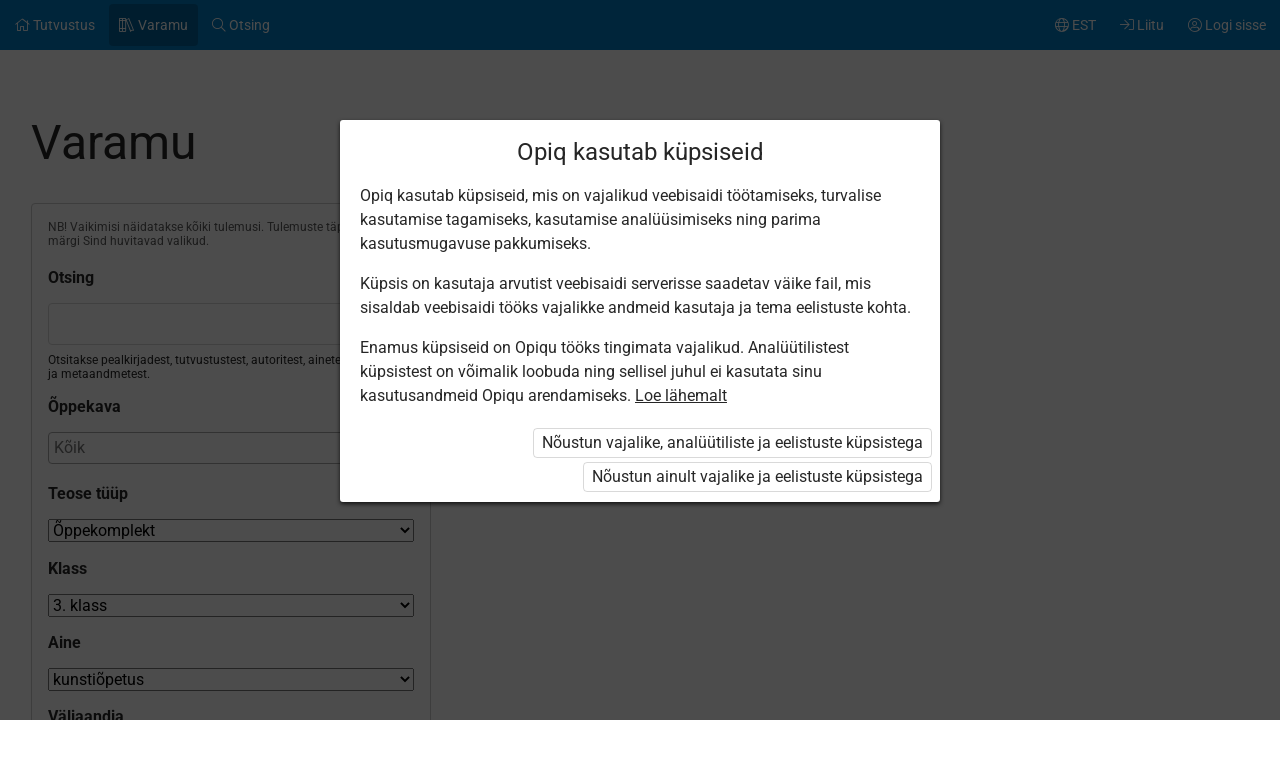

--- FILE ---
content_type: text/html; charset=utf-8
request_url: https://www.opiq.ee/Search/Kits?Subject=Art&ClassCourse=3&package=TeacherPreSchoolPackage
body_size: 13689
content:

<!DOCTYPE html>

<html class=" oui-app-page-title-big page-system page-light-footer" lang="et" xmlns="http://www.w3.org/1999/xhtml" xml:lang="et">
<head>
    <meta charset="utf-8" />
    <title>Varamu &#x2013; Opiq</title>
    <meta name="viewport" content="width=device-width, initial-scale=1.0, maximum-scale=1.0, user-scalable=no, user-scalable=0" />
    
    <link href="/Content/maincss.bundle.css?v=1-179-10513-1" rel="stylesheet" media="screen"/>

    
    <script src="/Content/corejs.bundle.js?v=1-179-10513-1" type="text/javascript"></script>
    <link rel="shortcut icon" href="/Content/gfx/logos/default/favicon.png">
    <link rel="apple-touch-icon" sizes="196x196" href="/Content/gfx/logos/default/apple-touch-icon.png">
    

        <script type="text/javascript">
!(function (cfg){function e(){cfg.onInit&&cfg.onInit(n)}var x,w,D,t,E,n,C=window,O=document,b=C.location,q="script",I="ingestionendpoint",L="disableExceptionTracking",j="ai.device.";"instrumentationKey"[x="toLowerCase"](),w="crossOrigin",D="POST",t="appInsightsSDK",E=cfg.name||"appInsights",(cfg.name||C[t])&&(C[t]=E),n=C[E]||function(g){var f=!1,m=!1,h={initialize:!0,queue:[],sv:"8",version:2,config:g};function v(e,t){var n={},i="Browser";function a(e){e=""+e;return 1===e.length?"0"+e:e}return n[j+"id"]=i[x](),n[j+"type"]=i,n["ai.operation.name"]=b&&b.pathname||"_unknown_",n["ai.internal.sdkVersion"]="javascript:snippet_"+(h.sv||h.version),{time:(i=new Date).getUTCFullYear()+"-"+a(1+i.getUTCMonth())+"-"+a(i.getUTCDate())+"T"+a(i.getUTCHours())+":"+a(i.getUTCMinutes())+":"+a(i.getUTCSeconds())+"."+(i.getUTCMilliseconds()/1e3).toFixed(3).slice(2,5)+"Z",iKey:e,name:"Microsoft.ApplicationInsights."+e.replace(/-/g,"")+"."+t,sampleRate:100,tags:n,data:{baseData:{ver:2}},ver:undefined,seq:"1",aiDataContract:undefined}}var n,i,t,a,y=-1,T=0,S=["js.monitor.azure.com","js.cdn.applicationinsights.io","js.cdn.monitor.azure.com","js0.cdn.applicationinsights.io","js0.cdn.monitor.azure.com","js2.cdn.applicationinsights.io","js2.cdn.monitor.azure.com","az416426.vo.msecnd.net"],o=g.url||cfg.src,r=function(){return s(o,null)};function s(d,t){if((n=navigator)&&(~(n=(n.userAgent||"").toLowerCase()).indexOf("msie")||~n.indexOf("trident/"))&&~d.indexOf("ai.3")&&(d=d.replace(/(\/)(ai\.3\.)([^\d]*)$/,function(e,t,n){return t+"ai.2"+n})),!1!==cfg.cr)for(var e=0;e<S.length;e++)if(0<d.indexOf(S[e])){y=e;break}var n,i=function(e){var a,t,n,i,o,r,s,c,u,l;h.queue=[],m||(0<=y&&T+1<S.length?(a=(y+T+1)%S.length,p(d.replace(/^(.*\/\/)([\w\.]*)(\/.*)$/,function(e,t,n,i){return t+S[a]+i})),T+=1):(f=m=!0,s=d,!0!==cfg.dle&&(c=(t=function(){var e,t={},n=g.connectionString;if(n)for(var i=n.split(";"),a=0;a<i.length;a++){var o=i[a].split("=");2===o.length&&(t[o[0][x]()]=o[1])}return t[I]||(e=(n=t.endpointsuffix)?t.location:null,t[I]="https://"+(e?e+".":"")+"dc."+(n||"services.visualstudio.com")),t}()).instrumentationkey||g.instrumentationKey||"",t=(t=(t=t[I])&&"/"===t.slice(-1)?t.slice(0,-1):t)?t+"/v2/track":g.endpointUrl,t=g.userOverrideEndpointUrl||t,(n=[]).push((i="SDK LOAD Failure: Failed to load Application Insights SDK script (See stack for details)",o=s,u=t,(l=(r=v(c,"Exception")).data).baseType="ExceptionData",l.baseData.exceptions=[{typeName:"SDKLoadFailed",message:i.replace(/\./g,"-"),hasFullStack:!1,stack:i+"\nSnippet failed to load ["+o+"] -- Telemetry is disabled\nHelp Link: https://go.microsoft.com/fwlink/?linkid=2128109\nHost: "+(b&&b.pathname||"_unknown_")+"\nEndpoint: "+u,parsedStack:[]}],r)),n.push((l=s,i=t,(u=(o=v(c,"Message")).data).baseType="MessageData",(r=u.baseData).message='AI (Internal): 99 message:"'+("SDK LOAD Failure: Failed to load Application Insights SDK script (See stack for details) ("+l+")").replace(/\"/g,"")+'"',r.properties={endpoint:i},o)),s=n,c=t,JSON&&((u=C.fetch)&&!cfg.useXhr?u(c,{method:D,body:JSON.stringify(s),mode:"cors"}):XMLHttpRequest&&((l=new XMLHttpRequest).open(D,c),l.setRequestHeader("Content-type","application/json"),l.send(JSON.stringify(s)))))))},a=function(e,t){m||setTimeout(function(){!t&&h.core||i()},500),f=!1},p=function(e){var n=O.createElement(q),e=(n.src=e,t&&(n.integrity=t),n.setAttribute("data-ai-name",E),cfg[w]);return!e&&""!==e||"undefined"==n[w]||(n[w]=e),n.onload=a,n.onerror=i,n.onreadystatechange=function(e,t){"loaded"!==n.readyState&&"complete"!==n.readyState||a(0,t)},cfg.ld&&cfg.ld<0?O.getElementsByTagName("head")[0].appendChild(n):setTimeout(function(){O.getElementsByTagName(q)[0].parentNode.appendChild(n)},cfg.ld||0),n};p(d)}cfg.sri&&(n=o.match(/^((http[s]?:\/\/.*\/)\w+(\.\d+){1,5})\.(([\w]+\.){0,2}js)$/))&&6===n.length?(d="".concat(n[1],".integrity.json"),i="@".concat(n[4]),l=window.fetch,t=function(e){if(!e.ext||!e.ext[i]||!e.ext[i].file)throw Error("Error Loading JSON response");var t=e.ext[i].integrity||null;s(o=n[2]+e.ext[i].file,t)},l&&!cfg.useXhr?l(d,{method:"GET",mode:"cors"}).then(function(e){return e.json()["catch"](function(){return{}})}).then(t)["catch"](r):XMLHttpRequest&&((a=new XMLHttpRequest).open("GET",d),a.onreadystatechange=function(){if(a.readyState===XMLHttpRequest.DONE)if(200===a.status)try{t(JSON.parse(a.responseText))}catch(e){r()}else r()},a.send())):o&&r();try{h.cookie=O.cookie}catch(k){}function e(e){for(;e.length;)!function(t){h[t]=function(){var e=arguments;f||h.queue.push(function(){h[t].apply(h,e)})}}(e.pop())}var c,u,l="track",d="TrackPage",p="TrackEvent",l=(e([l+"Event",l+"PageView",l+"Exception",l+"Trace",l+"DependencyData",l+"Metric",l+"PageViewPerformance","start"+d,"stop"+d,"start"+p,"stop"+p,"addTelemetryInitializer","setAuthenticatedUserContext","clearAuthenticatedUserContext","flush"]),h.SeverityLevel={Verbose:0,Information:1,Warning:2,Error:3,Critical:4},(g.extensionConfig||{}).ApplicationInsightsAnalytics||{});return!0!==g[L]&&!0!==l[L]&&(e(["_"+(c="onerror")]),u=C[c],C[c]=function(e,t,n,i,a){var o=u&&u(e,t,n,i,a);return!0!==o&&h["_"+c]({message:e,url:t,lineNumber:n,columnNumber:i,error:a,evt:C.event}),o},g.autoExceptionInstrumented=!0),h}(cfg.cfg),(C[E]=n).queue&&0===n.queue.length?(n.queue.push(e),n.trackPageView({})):e();})({
  src: "https://js.monitor.azure.com/scripts/b/ai.3.gbl.min.js",
  // name: "appInsights", // Global SDK Instance name defaults to "appInsights" when not supplied
  // ld: 0, // Defines the load delay (in ms) before attempting to load the sdk. -1 = block page load and add to head. (default) = 0ms load after timeout,
  // useXhr: 1, // Use XHR instead of fetch to report failures (if available),
  // dle: true, // Prevent the SDK from reporting load failure log
  crossOrigin: "anonymous", // When supplied this will add the provided value as the cross origin attribute on the script tag
  // onInit: null, // Once the application insights instance has loaded and initialized this callback function will be called with 1 argument -- the sdk instance (DON'T ADD anything to the sdk.queue -- As they won't get called)
  // sri: false, // Custom optional value to specify whether fetching the snippet from integrity file and do integrity check
  cfg: { // Application Insights Configuration
    connectionString: "InstrumentationKey=7171e934-1adb-458d-aa37-0f99c7e67270;IngestionEndpoint=https://westeurope-3.in.applicationinsights.azure.com/;LiveEndpoint=https://westeurope.livediagnostics.monitor.azure.com/;ApplicationId=ae44db23-2e48-487c-8d34-1c0eddcc5599"
}});
</script>

    
</head>
<body class="js-user-anonymous opiq-hide-uninitialized-media">
    

    
    <input name="__RequestVerificationToken" type="hidden" value="CfDJ8Eqj_Eox8H5OqvQFG44Cc6SFWJqhjcWtNnEcQyK7RmEm83iTOdBq4hy-AQpiCKR2Cf9FB-KIZzwCbzoV4ld0ipALR2Q_Ii_4SQloi-hg04cdBZO5hjIMs3ZBu4V_EDWCQedzlcdy3JGnbUypzTPn9Zg" />
    
    <script>
        $(function() {
            window.currencyFormattingInfo = {
                currencySymbol: '€',
                decimalSeparator: ',',
                currencyFormatKey:'CurrencyFormatDefault'
            };

            window.currentCultureFormattingInfo = {
                decimalSeparator: ',',
            };
        });
    </script>
    
    <div id="skip-to-main-content-links">
        
        
<a href="javascript:void(0);"
   id="skip-to-content"
   class="skip-to-main-content-link">
    Liigu p&#xF5;hisisu juurde
</a>

<script>
    $(function() {
        new SkipToMainContentLink({
            elementId: 'skip-to-content',
            elementToFocusId: 'content',
            actionBeforeFocus: ''
        });
    })
</script>
        
<a href="javascript:void(0);"
   id="skip-to-oui-header"
   class="skip-to-main-content-link">
    Peamen&#xFC;&#xFC;
</a>

<script>
    $(function() {
        new SkipToMainContentLink({
            elementId: 'skip-to-oui-header',
            elementToFocusId: 'oui-header',
            actionBeforeFocus: ''
        });
    })
</script>
        
<a href="javascript:void(0);"
   id="skip-to-oui-page-header"
   class="skip-to-main-content-link">
    Kontekstimen&#xFC;&#xFC;
</a>

<script>
    $(function() {
        new SkipToMainContentLink({
            elementId: 'skip-to-oui-page-header',
            elementToFocusId: 'oui-page-header',
            actionBeforeFocus: ''
        });
    })
</script>
        
    
<a href="javascript:void(0);"
   id="skip-to-search-results"
   class="skip-to-main-content-link">
    Teosed
</a>

<script>
    $(function() {
        new SkipToMainContentLink({
            elementId: 'skip-to-search-results',
            elementToFocusId: 'search-results',
            actionBeforeFocus: ''
        });
    })
</script>
    
<a href="javascript:void(0);"
   id="skip-to-search-filters"
   class="skip-to-main-content-link">
    Filtreeri teoseid
</a>

<script>
    $(function() {
        new SkipToMainContentLink({
            elementId: 'skip-to-search-filters',
            elementToFocusId: 'search-filters',
            actionBeforeFocus: 'openFilters'
        });
    })
</script>

            
<a href="/Accessibility"
   id="skip-to-Accessibility"
   class="skip-to-main-content-link">
    Ligip&#xE4;&#xE4;setavus
</a>
        
        <script>
            $(function() {
                ElementVisibilityUpdater.startTracking({
                    elementId: 'skip-to-oui-page-header',
                    hiddenIf: () => $('#oui-page-header a:visible').length === 0,
                    updateWhen: [UpdateTrigger.FormatChange]
                });
            })
        </script>
    </div>
    
    <div>
<div id="oui-header" tabindex="0" role="navigation">
    <ul id="oui-main-menu" role="presentation" data-bind="visible: true" style="display: none;">

<li class="oui-main-menu-node  ">
    <a href="/Catalog" >
        <span class="oui-main-menu-icon"><i class="fal fa-home" aria-hidden="true"></i></span>
        <span class="oui-main-menu-label"><span class="oui-main-menu-label-text">Tutvustus</span></span>
    </a>
</li>
<li class="oui-main-menu-node  active">
    <a href="/Search/Kits" >
        <span class="oui-main-menu-icon"><i class="fal fa-books" aria-hidden="true"></i></span>
        <span class="oui-main-menu-label"><span class="oui-main-menu-label-text">Varamu</span></span>
    </a>
</li>
<li class="oui-main-menu-node  ">
    <a href="/Search/Content" >
        <span class="oui-main-menu-icon"><i class="fal fa-search" aria-hidden="true"></i></span>
        <span class="oui-main-menu-label"><span class="oui-main-menu-label-text">Otsing</span></span>
    </a>
</li>
<li class="oui-main-menu-node oui-main-menu-user floatRight ">
    <a href="/Home" >
        <span class="oui-main-menu-icon"><i class="fal fa-user-circle" aria-hidden="true"></i></span>
        <span class="oui-main-menu-label"><span class="oui-main-menu-label-text">Logi sisse</span></span>
    </a>
</li>
<li class="oui-main-menu-node floatRight hide-in-ios-app ">
    <a href="/NewUser" >
        <span class="oui-main-menu-icon"><i class="fal fa-sign-in" aria-hidden="true"></i></span>
        <span class="oui-main-menu-label"><span class="oui-main-menu-label-text">Liitu</span></span>
    </a>
</li>
<li id="subMenu" class="oui-main-menu-node hide-on-tablet floatRight ">
    <a id="js-submenu-toggle" href="javascript:void(0);" aria-label="Kasutaja men&#xFC;&#xFC;, EST" data-bind="click: toggleSubMenu">
        <span class="oui-main-menu-icon">
            <i class="fal fa-globe" aria-hidden="true"></i>
        </span>
        <span class="oui-main-menu-label">
            <span class="oui-main-menu-label-text">
                EST
            </span>
        </span>
    </a>
</li><li id="js-checkout-icon" class="oui-main-menu-node floatRight">
    <a href="/NewUser">
        <span class="oui-main-menu-icon">
            <i class="fal fa-shopping-cart" aria-hidden="true"></i>
        </span>
        <span class="oui-main-menu-label">
            <span class="oui-main-menu-label-text">Tellimus</span>
        </span>
        <span class="oui-main-menu-ticker">1</span>
    </a>
</li>

<script>
 $(function() {
            avita.GlobalEvents.subscribe('clearShoppingCart', () => removeCookieAndHideShoppingCartIcon());
            function removeCookieAndHideShoppingCartIcon() {
                Cookies.remove('checkoutorder');
                $("#js-checkout-icon").hide();
            }            
            
            if (!false && !Cookies.get('checkoutorder')){
                $("#js-checkout-icon").hide();
            }
        })
</script>    </ul>

    <div id="oui-main-menu-submenu-container"
         role="region"
         tabindex="0"
         aria-label="Kasutaja men&#xFC;&#xFC;"
         data-bind="attr: { 'aria-hidden': !subMenuActive(), 'hidden': !subMenuActive() }, css: { visible: subMenuActive }">
        <ul id="oui-main-menu-submenu"
            role="presentation">

<li>
    <a href=/Settings/SetLanguage?language=et&amp;redirectUrl=%2FSearch%2FKits%3FSubject%3DArt%26ClassCourse%3D3%26package%3DTeacherPreSchoolPackage >Eesti keeles</a>
</li>
<li>
    <a href=/Settings/SetLanguage?language=ru&amp;redirectUrl=%2FSearch%2FKits%3FSubject%3DArt%26ClassCourse%3D3%26package%3DTeacherPreSchoolPackage >&#x41D;&#x430; &#x440;&#x443;&#x441;&#x441;&#x43A;&#x43E;&#x43C;</a>
</li>
<li>
    <a href=/Settings/SetLanguage?language=en&amp;redirectUrl=%2FSearch%2FKits%3FSubject%3DArt%26ClassCourse%3D3%26package%3DTeacherPreSchoolPackage >In English</a>
</li>
<li>
    <a href=/Settings/SetLanguage?language=fi&amp;redirectUrl=%2FSearch%2FKits%3FSubject%3DArt%26ClassCourse%3D3%26package%3DTeacherPreSchoolPackage >Suomeksi</a>
</li>
<li>
    <a href=/Settings/SetLanguage?language=uk&amp;redirectUrl=%2FSearch%2FKits%3FSubject%3DArt%26ClassCourse%3D3%26package%3DTeacherPreSchoolPackage >&#x423;&#x43A;&#x440;&#x430;&#x457;&#x43D;&#x441;&#x44C;&#x43A;&#x43E;&#x44E;</a>
</li>        </ul>
        <a href="#"
           class="box-close oui-icon-opacity-transition"
           title="Sulge men&#xFC;&#xFC;"
           aria-label="Sulge men&#xFC;&#xFC;"
           data-bind="click: closeSubMenu">
            ×
        </a>
    </div>
</div>


<form action="/Account/LogOff" id="logoutForm" method="post"><input name="__RequestVerificationToken" type="hidden" value="CfDJ8Eqj_Eox8H5OqvQFG44Cc6SFWJqhjcWtNnEcQyK7RmEm83iTOdBq4hy-AQpiCKR2Cf9FB-KIZzwCbzoV4ld0ipALR2Q_Ii_4SQloi-hg04cdBZO5hjIMs3ZBu4V_EDWCQedzlcdy3JGnbUypzTPn9Zg" /></form>
<script>

    var menuOptions = ["Treasury"];

    $(function () {
        var fragmentMenuOptionArray = $('[data-fragment]').map(function () { return [[ $(this).data('fragment'), $(this).data('menuOption') ]] }).get();
        var fragmentMenuOptionObject = _.object(fragmentMenuOptionArray);

        ko.applyBindings(new avita.NavigationMenu(menuOptions, fragmentMenuOptionObject), $('#oui-header')[0]);
    });
</script>


<div id="oui-page-header" tabindex="0" role="navigation">

    


   
    
<span id="oui-page-header-title" class="oui-page-header-text">
    <span id="oui-page-header-title-generic">
    <span class="sr-only">Praegune asukoht:</span>
    Varamu
</span>
</span>

    <div id="oui-page-header-overflow-menu">
        <a href="javascript:void(0);" data-bind="click:toggleFilters" class="oui-page-header-link hide-on-not-tablet">Filtreeri teoseid</a>
    </div>

</div>

        
        <div id="content" role="main" tabindex="0">

            


<div class="section">
    <div class="container fullWidth">
        <div class="ocui-page-bar">
            <h1>Varamu</h1>
        </div>
        <div class="block">
<form action="/Search/Kits" id="SearchForm" method="get">                <div class="oui-kit-library-filters">
                    <div id="search-filters"
                         class="box hide-on-tablet"
                         role="region"
                         tabindex="0"
                         aria-label="Filtreeri teoseid"
                         aria-describedby="resultDescription"
                         data-bind="css:{'hide-on-tablet' : !filtersVisible()}">
                        <div id="resultDescription" class="smallText marginBottom20 opacity-75">NB! Vaikimisi n&#xE4;idatakse k&#xF5;iki tulemusi. Tulemuste t&#xE4;psustamiseks m&#xE4;rgi Sind huvitavad valikud.</div>
                        <label class="box-title" for="searchInput">Otsing</label>
                        <div class="search-area clear">
                            <input id="searchInput"
                                   role="search"
                                   aria-describedby="searchDescription"
                                   type="text"
                                   data-bind="valueWithInit:input"
                                   class="search-input"
                                   name="searchPhrase"
                                   maxlength="1000"
                                   value=""/>
                            <a href="javascript:void(0)"
                               class="clear-input not-visible"
                               title="Kustuta m&#xE4;rks&#xF5;na"
                               data-bind="click: clearInput, css: { 'not-visible': !clearInputButtonVisible() }, attr: { 'aria-hidden': !clearInputButtonVisible(), 'tabindex': clearInputButtonVisible() ? 0 : -1 }">
                            </a>
                            <button class="search-submit" title="Otsi" data-bind="click: search">
                                <i class="fas fa-search" aria-hidden="true"></i>
                            </button>
                            <div id="searchDescription" class="smallText">Otsitakse pealkirjadest, tutvustustest, autoritest, ainetest, klassidest ja metaandmetest.</div>
                        </div>
                        
                            <div class="marginBottom20">
                                
<label class="box-title" for="js-curriculum-group-dropdown">&#xD5;ppekava</label>
<div class="margin-bottom-16">

    <select id="js-curriculum-group-dropdown" class="selectFullWidth">
    </select>
    <!--ko foreach: selectedCurriculumGroups-->
    <input hidden name="curriculumGroups" data-bind="value:$data"/>
    <!--/ko-->
</div>
                            </div>
                        
                            
<label class="box-title" for="kittype">Teose t&#xFC;&#xFC;p</label>
<div class="options">
    <select id="kittype" class="selectFullWidth js-kit-type-dropdown">
            <option value="*">K&#xF5;ik</option>
            <option selected="selected" value="default">&#xD5;ppekomplekt</option>
            <option value="teachersmanual">&#xD5;petajaraamat</option>
    </select>
    <input hidden name="SelectedKitType" data-bind="value:selectedKitType"/>
</div>



                        
<label class="box-title" for="classcourse">Klass</label>
<select class="selectFullWidth options" data-bind="event: { change: applyFilters }" id="classcourse" name="classcourse"><option value="">k&#xF5;ik</option>
<option value="Preschool">eelkool</option>
<option value="1">1. klass</option>
<option value="2">2. klass</option>
<option selected="selected" value="3">3. klass</option>
<option value="4">4. klass</option>
<option value="5">5. klass</option>
<option value="6">6. klass</option>
<option value="7">7. klass</option>
<option value="8">8. klass</option>
<option value="9">9. klass</option>
<option value="Gymnasium">g&#xFC;mnaasium</option>
</select>
                        
<label class="box-title" for="subject">Aine</label>
<select class="selectFullWidth options" data-bind="event: { change: applyFilters }" id="subject" name="subject"><option value="">k&#xF5;ik</option>
<option value="History">ajalugu</option>
<option value="Biology">bioloogia</option>
<option value="Estonian">eesti keel</option>
<option value="PreSchool">esi&#xF5;petus</option>
<option value="Physics">f&#xFC;&#xFC;sika</option>
<option value="Geography">geograafia</option>
<option value="Informatics">informaatika</option>
<option value="English">inglise keel</option>
<option value="HumanAndCivicEducation">inimese- ja &#xFC;hiskonna&#xF5;petus</option>
<option value="HumanEducation">inimese&#xF5;petus</option>
<option value="Chemistry">keemia</option>
<option value="PhysicalEducation">kehaline kasvatus</option>
<option value="Literature">kirjandus</option>
<option selected="selected" value="Art">kunsti&#xF5;petus</option>
<option value="ScienceAndHumanEducation">loodus- ja inimese&#xF5;petus</option>
<option value="Science">loodus&#xF5;petus</option>
<option value="EconomyAndBusiness">majandus- ja ettev&#xF5;tlus&#xF5;pe</option>
<option value="Mathematics">matemaatika</option>
<option value="Music">muusika&#xF5;petus</option>
<option value="German">saksa keel</option>
<option value="Technology">tehnoloogia&#xF5;petus</option>
<option value="ManualTraining">t&#xF6;&#xF6;&#xF5;petus</option>
<option value="Varia">varia</option>
<option value="Russian">vene keel</option>
<option value="ForeignLanguage">v&#xF5;&#xF5;rkeele&#xF5;petus</option>
<option value="CivicEducation">&#xFC;hiskonna&#xF5;petus</option>
</select>
                        
<label class="box-title" for="publishinghouse">V&#xE4;ljaandja</label>
<select class="selectFullWidth options" data-bind="event: { change: applyFilters }" id="publishinghouse" name="publishinghouse"><option value="">k&#xF5;ik</option>
<option value="avita">Avita</option>
<option value="koolibri">Koolibri</option>
<option value="innove">SA Innove, HARNO</option>
<option value="juniorachievement">Junior Achievement Eesti SA</option>
<option value="kaitseliit">Kaitseliit</option>
<option value="htm">Haridus- ja Teadusministeerium</option>
<option value="paasteamet">P&#xE4;&#xE4;steamet</option>
<option value="skriibus">Skriibus</option>
<option value="foxcademy">Foxcademy</option>
<option value="kra">Kaitseressursside Amet</option>
<option value="starcloud">O&#xDC; Star Cloud</option>
<option value="tlu">Tallinna &#xDC;likool Avita materjali p&#xF5;hjal</option>
<option value="tusuk">Tartu &#xDC;likooli seksuaaltervise uuringute keskus</option>
<option value="medikeep">Digitar Interactive</option>
<option value="parimus">Eesti P&#xE4;rimusmuusika Keskus MT&#xDC;</option>
<option value="kynnimees">K&#xFC;nnimees</option>
<option value="merkuur">Merkuur</option>
<option value="mondo">Mondo MT&#xDC;</option>
<option value="perhverekeskus">Sihtasutus P&#xF5;hja-Eesti Regionaalhaigla Verekeskus</option>
<option value="wiee">V&#xF5;ru Instituut</option>
</select>
                        
<label class="box-title" for="package">Pakett</label>
<select class="selectFullWidth options" data-bind="event: { change: applyFilters }" id="package" name="package"><option value="">k&#xF5;ik</option>
<option value="JA7Steps">&#x201E;7 sammu&#x201C; k&#xE4;siraamatud &#xF5;petajale</option>
<option value="StudentJA7StepsForSchool">&#x201E;7 sammu&#x201C; k&#xE4;siraamatud &#xF5;pilasele</option>
<option value="TeacherJABasicSchoolEconomyForSchool">&#x201E;Mina, majandus ja ettev&#xF5;tlus&#x201C; k&#xE4;siraamatud &#xF5;petajale</option>
<option value="StudentJABasicSchoolEconomyForSchool">&#x201E;Mina, majandus ja ettev&#xF5;tlus&#x201C; k&#xE4;siraamatud &#xF5;pilasele</option>
<option value="TeacherHiScHistory2021ForSchool">Ajalugu ja &#xFC;hiskonna&#xF5;petus g&#xFC;mnaasiumile &#xF5;petajale</option>
<option value="TeacherHiScHistory2025ForSchool">Ajalugu ja &#xFC;hiskonna&#xF5;petus g&#xFC;mnaasiumile &#xF5;petajale 2025/26</option>
<option value="StudentHiScHistory2021ForSchool">Ajalugu ja &#xFC;hiskonna&#xF5;petus g&#xFC;mnaasiumile &#xF5;pilasele</option>
<option value="StudentHiScHistory2025ForSchool">Ajalugu ja &#xFC;hiskonna&#xF5;petus g&#xFC;mnaasiumile &#xF5;pilasele 2025/26</option>
<option value="PrivateUserPreSchoolPackage">Algklassi ja eelkooli pakett erakasutajale</option>
<option value="PrivateUserPreSchoolPackage2025">Algklassi ja eelkooli pakett erakasutajale 2025/26</option>
<option value="TeacherPreSchoolPackage2025">Algklassi ja eelkooli pakett lasteaia&#xF5;petajale 2025/26</option>
<option value="StudentPreSchoolPackage">Algklassi ja eelkooli pakett &#xF5;pilasele</option>
<option value="StudentPreSchoolPackage2025">Algklassi ja eelkooli pakett &#xF5;pilasele 2025/26</option>
<option value="TeacherHiScBiology2021ForSchool">Bioloogia g&#xFC;mnaasiumile &#xF5;petajale</option>
<option value="TeacherHiScBiology2025ForSchool">Bioloogia g&#xFC;mnaasiumile &#xF5;petajale 2025/26</option>
<option value="StudentHiScBiology2021ForSchool">Bioloogia g&#xFC;mnaasiumile &#xF5;pilasele</option>
<option value="StudentHiScBiology2025ForSchool">Bioloogia g&#xFC;mnaasiumile &#xF5;pilasele 2025/26</option>
<option selected="selected" value="TeacherPreSchoolPackage">Eelkooli pakett lasteaia&#xF5;petajale</option>
<option value="TeacherHiScEstAndLit2021ForSchool">Eesti keel ja kirjandus g&#xFC;mnaasiumile &#xF5;petajale</option>
<option value="TeacherHiScEstAndLit2025ForSchool">Eesti keel ja kirjandus g&#xFC;mnaasiumile &#xF5;petajale 2025/26</option>
<option value="StudentHiScEstAndLit2021ForSchool">Eesti keel ja kirjandus g&#xFC;mnaasiumile &#xF5;pilasele</option>
<option value="StudentHiScEstAndLit2025ForSchool">Eesti keel ja kirjandus g&#xFC;mnaasiumile &#xF5;pilasele 2025/26</option>
<option value="PrivateUserPackage_2024">Erakasutaja 2024/25</option>
<option value="PrivateUserPackage_2025">Erakasutaja 2025/26</option>
<option value="TeacherHiScPhysics2021ForSchool">F&#xFC;&#xFC;sika ja keemia g&#xFC;mnaasiumile &#xF5;petajale</option>
<option value="TeacherHiScPhysics2025ForSchool">F&#xFC;&#xFC;sika ja keemia g&#xFC;mnaasiumile &#xF5;petajale 2025/26</option>
<option value="StudentHiScPhysics2021ForSchool">F&#xFC;&#xFC;sika ja keemia g&#xFC;mnaasiumile &#xF5;pilasele</option>
<option value="StudentHiScPhysics2025ForSchool">F&#xFC;&#xFC;sika ja keemia g&#xFC;mnaasiumile &#xF5;pilasele 2025/26</option>
<option value="TeacherHiScGeography2021ForSchool">Geograafia g&#xFC;mnaasiumile &#xF5;petajale</option>
<option value="TeacherHiScGeography2025ForSchool">Geograafia g&#xFC;mnaasiumile &#xF5;petajale 2025/26</option>
<option value="StudentHiScGeography2021ForSchool">Geograafia g&#xFC;mnaasiumile &#xF5;pilasele</option>
<option value="StudentHiScGeography2025ForSchool">Geograafia g&#xFC;mnaasiumile &#xF5;pilasele 2025/26</option>
<option value="PrivateUserEnAvitaPackage_2022">Inglise keel: Avita kirjastuse ainepakett</option>
<option value="PrivateUserLiisuPackage">Liisu lasteaias. Ettevalmistus kooliks. Erakasutaja</option>
<option value="PrivateUserJAEconomyHighSchool">Majandus&#xF5;pik g&#xFC;mnaasiumile erakasutajale</option>
<option value="TeacherJAEconomyHighSchool">Majandus&#xF5;pik g&#xFC;mnaasiumile &#xF5;petajale</option>
<option value="JAEconomyHighSchool">Majandus&#xF5;pik g&#xFC;mnaasiumile &#xF5;pilasele</option>
<option value="TeacherHiScMath2021ForSchool">Matemaatika g&#xFC;mnaasiumile &#xF5;petajale</option>
<option value="TeacherHiScMath2025ForSchool">Matemaatika g&#xFC;mnaasiumile &#xF5;petajale 2025/26</option>
<option value="StudentHiScMath2021ForSchool">Matemaatika g&#xFC;mnaasiumile &#xF5;pilasele</option>
<option value="StudentHiScMath2025ForSchool">Matemaatika g&#xFC;mnaasiumile &#xF5;pilasele 2025/26</option>
<option value="TeacherHiScMusic2021ForSchool">Muusika&#xF5;petus g&#xFC;mnaasiumile &#xF5;petajale</option>
<option value="TeacherHiScMusic2025ForSchool">Muusika&#xF5;petus g&#xFC;mnaasiumile &#xF5;petajale 2025/26</option>
<option value="StudentHiScMusic2021ForSchool">Muusika&#xF5;petus g&#xFC;mnaasiumile &#xF5;pilasele</option>
<option value="StudentHiScMusic2025ForSchool">Muusika&#xF5;petus g&#xFC;mnaasiumile &#xF5;pilasele 2025/26</option>
<option value="FreePackage">Tasuta</option>
<option value="StudentPackage2024ForSchool">&#xD5;pilane 2024/25</option>
<option value="StudentPackage2024ForSchoolDiscount">&#xD5;pilane 2024/25 - SOODUSHIND!</option>
<option value="StudentPackage2024ForStudent">&#xD5;pilane 2024/25 &#x2013; isiklik</option>
<option value="StudentPackage2024ForStudent_EST_RUS">&#xD5;pilane 2024/25 isiklik: eesti ja venekeelne</option>
<option value="StudentPackage2024ForSchool_EST_RUS">&#xD5;pilane 2024/25: eesti ja venekeelne</option>
<option value="StudentPackage2025ForSchool">&#xD5;pilane 2025/26</option>
<option value="StudentPackage2025ForStudent">&#xD5;pilane 2025/26 &#x2013; isiklik</option>
<option value="StudentPackage2025ForSchool41">&#xD5;pilane 2025/26 SOODUSHIND</option>
<option value="StudentPackage2025EstRusForSchool">&#xD5;pilane 2025/26: eesti ja venekeelne</option>
<option value="StudentPackage2025EstRusForStudent">&#xD5;pilane 2025/26: eesti- ja venekeelne - isiklik</option>
<option value="StudentPackage2025EstRusForSchool43">&#xD5;pilane 2025/26: eesti- ja venekeelne - SOODUSHIND!</option>
<option value="JAStudentCompanyManual">&#xD5;pilasfirma t&#xF6;&#xF6;juhend &#xF5;pilasele</option>
<option value="TeacherEnAvitaPackage_2022">&#x410;&#x43D;&#x433;&#x43B;&#x438;&#x439;&#x441;&#x43A;&#x438;&#x439; &#x44F;&#x437;&#x44B;&#x43A;: &#x43F;&#x440;&#x435;&#x434;&#x43C;&#x435;&#x442;&#x43D;&#x44B;&#x439; &#x43F;&#x430;&#x43A;&#x435;&#x442; &#x438;&#x437;&#x434;&#x430;&#x442;&#x435;&#x43B;&#x44C;&#x441;&#x442;&#x432;&#x430; Avita</option>
<option value="PupilEnAvitaPackage_2022">&#x410;&#x43D;&#x433;&#x43B;&#x438;&#x439;&#x441;&#x43A;&#x438;&#x439; &#x44F;&#x437;&#x44B;&#x43A;: &#x43F;&#x440;&#x435;&#x434;&#x43C;&#x435;&#x442;&#x43D;&#x44B;&#x439; &#x43F;&#x430;&#x43A;&#x435;&#x442; &#x438;&#x437;&#x434;&#x430;&#x442;&#x435;&#x43B;&#x44C;&#x441;&#x442;&#x432;&#x430; Avita</option>
<option value="StudentHiScOrfografia2021ForSchool">&#x41E;&#x440;&#x444;&#x43E;&#x433;&#x440;&#x430;&#x444;&#x438;&#x44F; &#x434;&#x43B;&#x44F; &#x443;&#x447;&#x435;&#x43D;&#x438;&#x43A;&#x43E;&#x432;</option>
<option value="TeacherHiScOrfografia2021ForSchool">&#x41E;&#x440;&#x444;&#x43E;&#x433;&#x440;&#x430;&#x444;&#x438;&#x44F; &#x434;&#x43B;&#x44F; &#x443;&#x447;&#x438;&#x442;&#x435;&#x43B;&#x435;&#x439;</option>
</select>
                        
<label class="box-title" for="language">Teose keel</label>
<select class="selectFullWidth options" data-bind="event: { change: applyFilters }" id="language" name="language"><option value="">k&#xF5;ik</option>
<option value="et-EE">eesti keel</option>
<option value="ru-RU">vene keel</option>
<option value="en-GB">inglise keel</option>
</select>
                        
<label class="box-title" for="sortingorder">J&#xE4;rjesta</label>
<select class="selectFullWidth options" data-bind="event: { change: applyFilters }" id="sortingorder" name="sortingorder"><option value="LanguageFirst">&#x2014;</option>
<option value="ClassFirstAsc">klasside j&#xE4;rgi kasvavalt</option>
<option value="ClassFirstDesc">klasside j&#xE4;rgi kahanevalt</option>
<option value="FirstReleased">viimati lisatud eespool</option>
<option value="LastReleased">viimati uuendatud eespool</option>
</select>

                            <button data-bind="click: resetFilters">T&#xFC;hista filtrid</button>
                    </div>
                </div>
                <div class="oui-kit-library-content"
                     id="search-results"
                     tabindex="0"
                     role="region"
                     aria-label="Teosed">

                        <div class="box-title">
                            Leiti 2 vastet
                        </div>
                        <ul class="kit-covers search-results">
                                <li>
                                    <a href="/Kit/Details/200">
                                        <div class="image">
                                            <img src="https://astrablobs.blob.core.windows.net/kitcontent/7f4cd117-36e5-4dbf-851b-a5063837426a/aa7b889a-c9c0-48f8-a40b-ee9660d6c074/ef659e5a-54d1-4581-8246-3539a7d8c65f_s.jpg" alt="">
                                        </div>
                                        <div class="description">
                                            <div class="search-meta">
                                                <div>Koolibri</div>
                                                <div class="bigger">K&#xE4;sit&#xF6;&#xF6;tuba. Kunsti- ja t&#xF6;&#xF6;&#xF5;petus. 4. osa. T&#xE4;htp&#xE4;evakaardid</div>
                                            </div>
                                        </div>
                                    </a>
                                </li>
                                <li>
                                    <a href="/Kit/Details/196">
                                        <div class="image">
                                            <img src="https://astrablobs.blob.core.windows.net/kitcontent/642f0e4f-999c-4392-8339-7d02507e0f44/be5da3b6-acc3-427d-9e04-19a2ef2a0fb0/af89cf5f-a137-42cb-baba-f52f8364ece8_s.jpg" alt="">
                                        </div>
                                        <div class="description">
                                            <div class="search-meta">
                                                <div>Koolibri</div>
                                                <div class="bigger">K&#xE4;sit&#xF6;&#xF6;tuba. Kunsti- ja t&#xF6;&#xF6;&#xF5;petus. 3. osa</div>
                                            </div>
                                        </div>
                                    </a>
                                </li>
                        </ul>
                </div>
</form>
        </div>
    </div>
</div>




<div id="opiq-footer" class="section visible">
    <div class="container">
        <div class="block">
            <div class="wide">
                <div class="cols-4-2">
                    <div class="col">
                        <div id="opiq-footer-logo" class="margin-bottom-16">
                            <img src="/Content/gfx/logos/default/opiq-logo-white.svg" class="footer-dark" alt="">
                            <img src="/Content/gfx/logos/default/opiq-logo-blue.png" class="footer-light" alt="">
                        </div>
                        <ul>
                            <li>Teenust osutab Star Cloud O&#xDC;</li>
                        </ul>
                        <ul id="footer-contacts">
                            <li>Pikk 68, 10133 Tallinn, Eesti</li>
                            <li>+372 5323 7793 (E–R 9–17)</li>
<li><a href="mailto:info@starcloud.ee">info@starcloud.ee</a></li>
                        </ul>
                    </div>
                    <div class="col">
                        <div class="footer-title">Opiqust</div>
                        <ul>
                            <li><a href="/Catalog">Teenuse tutvustus</a></li>
                            <li><a href="/Search/Kits">Varamu</a></li>
                            <li><a href="/Packages">Paketid</a></li>
                            <li><a href="/Faq">Kasutusjuhendid</a></li>
                                <li><a href="/Accessibility">Ligip&#xE4;&#xE4;setavus</a></li>
                        </ul>

                        <ul>
                            <li><a href="/Eula">Kasutustingimused</a></li>
                            <li><a href="/Privacy">Privaatsusteade</a></li>
                            <li><a href="/Cookies">K&#xFC;psiste kasutamine</a></li>
                                <li><a href="/OrderingTerms">Tellimistingimused</a></li>
                        </ul>

                            <ul class="hide-in-ios-app">
                                <li>
                                    <a href="/NewUser">Liitu Opiquga</a>
                                </li>
                            </ul>
                    </div>
                        <div class="col">
                            <div class="footer-title">Keel</div>
                            <ul>
                                     <li><a href="/Settings/SetLanguage?language=et&amp;redirectUrl=%2FSearch%2FKits%3FSubject%3DArt%26ClassCourse%3D3%26package%3DTeacherPreSchoolPackage">Eesti keeles</a></li>
                                     <li><a href="/Settings/SetLanguage?language=ru&amp;redirectUrl=%2FSearch%2FKits%3FSubject%3DArt%26ClassCourse%3D3%26package%3DTeacherPreSchoolPackage">&#x41D;&#x430; &#x440;&#x443;&#x441;&#x441;&#x43A;&#x43E;&#x43C;</a></li>
                                     <li><a href="/Settings/SetLanguage?language=en&amp;redirectUrl=%2FSearch%2FKits%3FSubject%3DArt%26ClassCourse%3D3%26package%3DTeacherPreSchoolPackage">In English</a></li>
                                     <li><a href="/Settings/SetLanguage?language=fi&amp;redirectUrl=%2FSearch%2FKits%3FSubject%3DArt%26ClassCourse%3D3%26package%3DTeacherPreSchoolPackage">Suomeksi</a></li>
                                     <li><a href="/Settings/SetLanguage?language=uk&amp;redirectUrl=%2FSearch%2FKits%3FSubject%3DArt%26ClassCourse%3D3%26package%3DTeacherPreSchoolPackage">&#x423;&#x43A;&#x440;&#x430;&#x457;&#x43D;&#x441;&#x44C;&#x43A;&#x43E;&#x44E;</a></li>
                            </ul>
                        </div>
                    <div class="col">
                            <div class="footer-title">Sotsiaalmeedia</div>
                            <ul>
                                <li><a href="https://www.facebook.com/opiqsoftware/">Facebook</a></li>
                                <li><a href="https://www.instagram.com/opiqsoftware/">Instagram</a></li>
                                <li><a href="https://www.youtube.com/channel/UCV8-8z8LOpAljwAstHUOU0A/featured">YouTube</a></li>
                            </ul>
                    </div>
                </div>
            </div>
        </div>
    </div>
</div>        </div>
        
        



    </div>

    <div id="modals">
        <div id="modalAjaxDialog"></div>
        

        
<div id="modalConfirmation" class="modal" tabindex="0">
    <div class="head">
        <div class="title">
            <h4 data-bind="text:heading?.length > 0  ? heading : 'Kinnita soov'"></h4>
        </div>
        <div class="closeModal">
            <a data-bind="click: noClick">×</a>
        </div>
    </div>
    <div class="body">
        <!-- ko foreach: boxTips -->
            <!-- ko if: $root.displayBoxTipsAsHtml -->
            <div class="box tip" data-bind="html: $data"></div>
            <!-- /ko -->
            <!-- ko if: !$root.displayBoxTipsAsHtml -->
            <div class="box tip" data-bind="text: $data"></div>
            <!-- /ko -->
        <!-- /ko -->
        <!-- ko foreach: messages -->
        <p data-bind="text: $data"></p>
        <!-- /ko -->
    </div>
    <div class="actions">
        <button data-bind="text:yesButtonText?.length > 0  ? yesButtonText : 'Jah', click: yesClick, class:yesButtonCssClass"></button>
        <button data-bind="click: noClick">Katkesta</button>
    </div>
</div>

    <div id="opiqCookieConsentModal" class="modal">
    <div class="head">
        <div class="title">
            <h4>Opiq kasutab k&#xFC;psiseid</h4>
        </div>
        <!-- ko if: shouldShowCloseModalButton -->
            <div class="closeModal"><a data-bind="click:close">×</a></div>
        <!-- /ko -->

    </div>
    <div class="body">
        
      <p>Opiq kasutab küpsiseid, mis on vajalikud veebisaidi töötamiseks, turvalise kasutamise tagamiseks, kasutamise analüüsimiseks ning parima kasutusmugavuse pakkumiseks.</p>
      <p>Küpsis on kasutaja arvutist veebisaidi serverisse saadetav väike fail, mis sisaldab veebisaidi tööks vajalikke andmeid kasutaja ja tema eelistuste kohta.</p>
      <p>Enamus küpsiseid on Opiqu tööks tingimata vajalikud. Analüütilistest küpsistest on võimalik loobuda ning sellisel juhul ei kasutata sinu kasutusandmeid Opiqu arendamiseks. <a class="system-link" href="/Cookies">Loe lähemalt</a></p>
    
   </div>
    <div class="actions">
        <button data-bind="click:onAgreeAll">N&#xF5;ustun vajalike, anal&#xFC;&#xFC;tiliste ja eelistuste k&#xFC;psistega</button>
        <button data-bind="click:onAgreeEssential" >N&#xF5;ustun ainult vajalike ja eelistuste k&#xFC;psistega</button>
    </div>
</div>

    <script>
        $(function() {
                avita.CookieConsentModal.showIfCookieMissing();
            });
    </script>

    
</div>
<div id="loading"><div>Palun oota</div></div>
<script src="/Content/localization.et.js?v=1-179-10513-1" type="text/javascript"></script>


<script src="/Content/jsbundle.bundle.js?v=1-179-10513-1" type="text/javascript"></script>

    
    <script id="userActivityLocationData" type="application/json">
            {}
    </script>
    <script>
        $(function() {
            var logger = new OPIQ.ActivityLogger('/ActivityTracking/Track',{locationData : JSON.parse(document.getElementById('userActivityLocationData').textContent)});
            avita.GlobalEvents.subscribe('UserActivity', function(type, channel, params) {
                logger.log(params);
            });
        });
    </script>

    <script>
        avita.AvitaSheaf.applyGlobalHandlers('/Session/UserLoggedOut');
    </script>
    
    <script>
        $(function() {
            var viewModel = new avita.SearchKits(
                $('#SearchForm'),
                 JSON.parse('[{\u0022id\u0022:\u0022GeneralEducation\u0022,\u0022text\u0022:\u0022Riiklik \u00F5ppekava 2011\u0022,\u0022selected\u0022:false},{\u0022id\u0022:\u0022GeneralEducation2023\u0022,\u0022text\u0022:\u0022Riiklik \u00F5ppekava 2023\u0022,\u0022selected\u0022:false},{\u0022id\u0022:\u0022GeneralEducationSimplified\u0022,\u0022text\u0022:\u0022P\u00F5hikooli lihtsustatud riiklik \u00F5ppekava 2010\u0022,\u0022selected\u0022:false},{\u0022id\u0022:\u0022GeneralEducationSimplified2023\u0022,\u0022text\u0022:\u0022P\u00F5hikooli lihtsustatud riiklik \u00F5ppekava 2023\u0022,\u0022selected\u0022:false}]'),
                  $(".js-kit-type-dropdown"),
                  'default');
            $('#SearchForm, #oui-page-header, #skip-to-main-content-links').each(function(i, e) {
                ko.applyBindings(viewModel, e);
            });
        })
    </script>

    <script>
        $(function() {
            window.app = new avita.AvitaSheaf();
        });
    </script>

    
    <input id="AjaxActiveUser" type="hidden" value="AnonymousUser" />

</body>

</html>


--- FILE ---
content_type: image/svg+xml
request_url: https://www.opiq.ee/Content/gfx/icon-x.svg
body_size: 549
content:
<?xml version="1.0" encoding="utf-8"?>
<!-- Generator: Adobe Illustrator 15.0.0, SVG Export Plug-In . SVG Version: 6.00 Build 0)  -->
<!DOCTYPE svg PUBLIC "-//W3C//DTD SVG 1.1//EN" "http://www.w3.org/Graphics/SVG/1.1/DTD/svg11.dtd">
<svg version="1.1" id="Layer_1" xmlns="http://www.w3.org/2000/svg" xmlns:xlink="http://www.w3.org/1999/xlink" x="0px" y="0px"
	 width="20px" height="40px" viewBox="0 0 20 40" enable-background="new 0 0 20 40" xml:space="preserve">
<line fill="none" stroke="#000000" stroke-width="2.5" stroke-linecap="round" stroke-miterlimit="10" x1="2.551" y1="12.551" x2="17.449" y2="27.449"/>
<line fill="none" stroke="#000000" stroke-width="2.5" stroke-linecap="round" stroke-miterlimit="10" x1="17.449" y1="12.551" x2="2.551" y2="27.449"/>
</svg>
